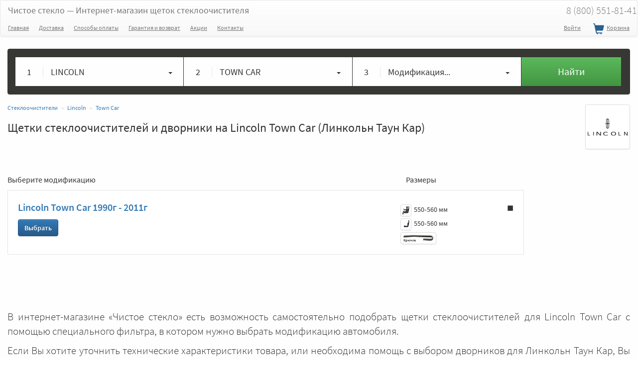

--- FILE ---
content_type: text/html; charset=UTF-8
request_url: https://chistoe-steklo.ru/catalog/lincoln/town_car
body_size: 6344
content:
<!DOCTYPE html>
<html lang="ru">
<head>
	<meta charset="utf-8"/>
	<meta http-equiv="X-UA-Compatible" content="IE=edge"/>
	<title>Купить щетки стеклоочистителей и дворники на Lincoln Town Car (Линкольн Таун Кар)</title>

	<meta name="description" content="Подобрать щетки стеклоочистителей на Lincoln Town Car (Линкольн Таун Кар). Мы даем 100% гарантию, что наши дворники подойдут на Ваш автомобиль."/>
	<meta name="keywords" content="дворники, щетки стеклоочистителей, Lincoln Town Car (Линкольн Таун Кар)"/>
			<meta property="og:url" content="https://chistoe-steklo.ru/catalog/lincoln/town_car"/>
		<link rel="canonical" href="https://chistoe-steklo.ru/catalog/lincoln/town_car"/>
					<meta name="viewport"
		  content="width=device-width, user-scalable=no, initial-scale=1.0, minimum-scale=1.0, maximum-scale=1.0"/>
	<meta name="csrf-token" content="O6prFkyiklVOTaqeURgepA9OcL10RnFwmplniAw8"/>

	<meta property="og:title" content="Купить щетки стеклоочистителей и дворники на Lincoln Town Car (Линкольн Таун Кар)"/>
	<meta property="og:type" content="website"/>
			<meta property="og:image" content="https://chistoe-steklo.ru/uploads/images/80x80/lincoln.png"/>
		<link rel="image_src" href="https://chistoe-steklo.ru/uploads/images/80x80/lincoln.png"/>
	
	<!-- HTML5 shim and Respond.js for IE8 support of HTML5 elements and media queries -->
	<!--[if lt IE 9]>
		<script src="https://oss.maxcdn.com/html5shiv/3.7.2/html5shiv.min.js"></script>
		<script src="https://oss.maxcdn.com/respond/1.4.2/respond.min.js"></script>
	<![endif]-->


	<link rel="apple-touch-icon" sizes="180x180" href="/apple-touch-icon.png">
	<link rel="icon" type="image/png" sizes="192x192"  href="/android-chrome-192x192.png">
	<link rel="icon" type="image/png" sizes="32x32" href="/favicon-32x32.png">
	<link rel="icon" type="image/png" sizes="16x16" href="/favicon-16x16.png">
	<link rel="manifest" href="/site.webmanifest">
	<link rel="mask-icon" href="/safari-pinned-tab.svg" color="#5bbad5">
	<meta name="msapplication-TileColor" content="#ffffff">
	<meta name="theme-color" content="#ffffff">

	<link href="/build/css/all-a8eac35b33.css" rel="stylesheet" type="text/css">

</head>
<body>

		<!-- Google Tag Manager -->
	<noscript><iframe src="//www.googletagmanager.com/ns.html?id=GTM-MQPW22"
	height="0" width="0" style="display:none;visibility:hidden"></iframe></noscript>
	<script>(function(w,d,s,l,i){w[l]=w[l]||[];w[l].push({'gtm.start':
	new Date().getTime(),event:'gtm.js'});var f=d.getElementsByTagName(s)[0],
	j=d.createElement(s),dl=l!='dataLayer'?'&l='+l:'';j.async=true;j.src=
	'//www.googletagmanager.com/gtm.js?id='+i+dl;f.parentNode.insertBefore(j,f);
	})(window,document,'script','dataLayer','GTM-MQPW22');</script>
	<!-- End Google Tag Manager -->
	

	

		<nav class="navbar navbar-default ">
		<div class="container-fluid">
			<div class="navbar-header">
				<button type="button" class="navbar-humb navbar-toggle collapsed" data-toggle="collapse" data-target="#header-navbar">
					<span class="sr-only">Меню</span>
					<span class="icon-bar"></span>
					<span class="icon-bar"></span>
					<span class="icon-bar"></span>
				</button>

				<a rel="nofollow" class="navbar-brand" href="https://chistoe-steklo.ru">
					Чистое стекло <span class="hidden-xs">&mdash; Интернет-магазин щеток стеклоочистителя</span>
					
				</a>
				
				<a class="cart_nav header-mobile-buttons visible-xs" rel="nofollow" href="https://chistoe-steklo.ru/cart">
					<span class="cart-icon glyphicon glyphicon-shopping-cart"></span>
          <span class="cnt_info">
          	          </span>
				</a>
				<a class="header-mobile-buttons visible-xs" rel="nofollow" href="tel:88005518141">
					<span class="tel-icon glyphicon glyphicon-earphone"></span>
				</a>


							</div>
			
			<ul class="nav navbar-nav navbar-right town_wrap hidden-xs">

								<li><a class="main-tel" href="tel:88005518141">8 (800) 551-81-41</a></li>

			</ul>
			
			
		</div>
		<div class="container-fluid">

			<div class="collapse navbar-collapse" id="header-navbar">
				<ul class="menu-nav nav navbar-nav navbar-left">
					<li class="hidden-sm"><a href="https://chistoe-steklo.ru">Главная</a></li>
					<li><a href="https://chistoe-steklo.ru/dostavka">Доставка</a></li>
					<li><a href="https://chistoe-steklo.ru/oplata">Способы оплаты</a></li>
					<li><a href="https://chistoe-steklo.ru/vozvrat">Гарантия и возврат</a></li>
					<li>
						<a href="https://chistoe-steklo.ru/akcii">Акции</a>
					</li>
										
					<li>
						<a href="https://chistoe-steklo.ru/contacts">Контакты</a>
					</li>
				</ul>
				<!--noindex-->
				<ul class="nav navbar-nav navbar-right">

											<li><a rel="nofollow" href="https://chistoe-steklo.ru/auth/login">Войти</a></li> 
											
					<li>
            <a class="cart_nav" rel="nofollow" href="https://chistoe-steklo.ru/cart">
            	<span class="cart-icon glyphicon glyphicon-shopping-cart"></span> Корзина
              <span class="cnt_info">
              	              </span>
            </a>
          </li>
        
					
				
				</ul>
				<!--/noindex-->
				
			</div>
		</div>
	</nav>
	<div class="container-fluid">
          
</div>	<section id="types" class="catalog">
	<div class="container-fluid">
		

		<div class="row">
	<div class="col-xs-12">
		<div class="panel panel-podbor text-left">
			<div class="hider"></div>
			<div class="panel-body">
				<form>
					
						<div class="col-md-10 col-xs-12">
							<div class="row">

								<div class="col-md-4 col-xs-12">
									<div class="row podbor-item">
										<div class="dropdown">
											<a id="select_mark" data-target="#" data-toggle="dropdown" role="button" aria-haspopup="true" aria-expanded="false">
										  
										  	<span class="row">
										  		<span class="col-md-2 col-sm-1 col-xs-2 text-center seq">1</span>
										  		<span class="col-md-8 col-sm-10 col-xs-8 name">
									      		LINCOLN 
									      	</span>
									      	<span class="col-md-2 col-sm-1 col-xs-2 text-center"><span class="caret"></span></span>

									      </span>
									    </a>
										  <ul  class="select_mark_ul dropdown-menu filt_podbor" aria-labelledby="select_mark">
										    <li data-value="0">Укажите марку... </li>
										    											  	<li data-value="1">Acura</li>
																							  	<li data-value="2">Alfa Romeo</li>
																							  	<li data-value="3">Aston Martin</li>
																							  	<li data-value="4">Audi</li>
																							  	<li data-value="5">Bentley</li>
																							  	<li data-value="6">BMW</li>
																							  	<li data-value="7">Byd</li>
																							  	<li data-value="8">Cadillac</li>
																							  	<li data-value="74">Changan</li>
																							  	<li data-value="9">Chery</li>
																							  	<li data-value="10">Chevrolet</li>
																							  	<li data-value="11">Chrysler</li>
																							  	<li data-value="12">Citroen</li>
																							  	<li data-value="13">Daewoo</li>
																							  	<li data-value="14">Daihatsu</li>
																							  	<li data-value="15">Datsun</li>
																							  	<li data-value="16">Dodge</li>
																							  	<li data-value="75">DongFeng</li>
																							  	<li data-value="73">Exeed</li>
																							  	<li data-value="17">Faw</li>
																							  	<li data-value="18">Ferrari</li>
																							  	<li data-value="19">Fiat</li>
																							  	<li data-value="20">Ford</li>
																							  	<li data-value="76">GAC</li>
																							  	<li data-value="22">Geely</li>
																							  	<li data-value="23">GMC</li>
																							  	<li data-value="24">Great Wall</li>
																							  	<li data-value="72">Haval</li>
																							  	<li data-value="25">Honda</li>
																							  	<li data-value="77">Hongqi</li>
																							  	<li data-value="26">Hummer</li>
																							  	<li data-value="27">Hyundai</li>
																							  	<li data-value="28">Infiniti</li>
																							  	<li data-value="29">Iran Khodro</li>
																							  	<li data-value="30">Isuzu</li>
																							  	<li data-value="31">Iveco</li>
																							  	<li data-value="78">JAC</li>
																							  	<li data-value="89">Jaecoo</li>
																							  	<li data-value="32">Jaguar</li>
																							  	<li data-value="33">Jeep</li>
																							  	<li data-value="79">Jetour</li>
																							  	<li data-value="80">Kaiyi</li>
																							  	<li data-value="34">Kia</li>
																							  	<li data-value="35">Lada [ВАЗ]</li>
																							  	<li data-value="87">Lamborghini</li>
																							  	<li data-value="36">Lancia</li>
																							  	<li data-value="37">Land Rover</li>
																							  	<li data-value="38">Ldv</li>
																							  	<li data-value="39">Lexus</li>
																							  	<li data-value="40">Lifan</li>
																							  	<li data-value="41" class="active">Lincoln</li>
																							  	<li data-value="81">LiXiang</li>
																							  	<li data-value="42">Maserati</li>
																							  	<li data-value="43">Maybach</li>
																							  	<li data-value="44">Mazda</li>
																							  	<li data-value="45">Mercedes-Benz</li>
																							  	<li data-value="46">Mercury</li>
																							  	<li data-value="47">MG</li>
																							  	<li data-value="48">Mini</li>
																							  	<li data-value="49">Mitsubishi</li>
																							  	<li data-value="50">Nissan</li>
																							  	<li data-value="82">Omoda</li>
																							  	<li data-value="51">Opel</li>
																							  	<li data-value="52">Peugeot</li>
																							  	<li data-value="53">Pontiac</li>
																							  	<li data-value="54">Porsche</li>
																							  	<li data-value="55">Renault</li>
																							  	<li data-value="56">Rolls-Royce</li>
																							  	<li data-value="57">Rover</li>
																							  	<li data-value="58">Saab</li>
																							  	<li data-value="59">Seat</li>
																							  	<li data-value="60">Skoda</li>
																							  	<li data-value="61">Smart</li>
																							  	<li data-value="90">Sollers</li>
																							  	<li data-value="62">Ssangyong</li>
																							  	<li data-value="63">Subaru</li>
																							  	<li data-value="64">Suzuki</li>
																							  	<li data-value="83">Tank</li>
																							  	<li data-value="84">Tesla</li>
																							  	<li data-value="66">Toyota</li>
																							  	<li data-value="68">Volkswagen</li>
																							  	<li data-value="69">Volvo</li>
																							  	<li data-value="70">Vortex</li>
																							  	<li data-value="85">Voyah</li>
																							  	<li data-value="88">Zeekr</li>
																							  	<li data-value="21">ГАЗ</li>
																							  	<li data-value="71">ЗАЗ</li>
																							  	<li data-value="86">Москвич</li>
																							  	<li data-value="65">Тагаз</li>
																							  	<li data-value="67">УАЗ</li>
																						  </ul>
										</div>
									</div>
								</div>

								<div class="col-md-4 col-xs-12">
									<div class="row podbor-item">
										<div class="dropdown">
											<a id="select_model" data-target="#" data-toggle="dropdown" role="button" aria-haspopup="true" aria-expanded="false">
										  
										  	<span class="row">
										  		<span class="col-md-2 col-sm-1 col-xs-2 text-center seq">2</span>
										  		<span class="col-md-8 col-sm-10 col-xs-8 name">
										  			TOWN CAR 
									      		
									      	</span>
									      	<span class="col-md-2 col-sm-1 col-xs-2 text-center"><span class="caret"></span></span>

									      </span>
									    </a>
										  <ul  class="select_model_ul dropdown-menu filt_podbor" aria-labelledby="select_model">
										    <li data-value="0">Укажите модель... </li>
										    											    												  	<li data-value="437">Navigator</li>
																									  	<li data-value="438" class="active">Town Car</li>
																																			  </ul>
										</div>
									</div>
								</div>

								<div class="col-md-4 col-xs-12">
									<div class="row podbor-item">
										<div class="dropdown">
											<a id="select_type" data-target="#" data-toggle="dropdown" role="button" aria-haspopup="true" aria-expanded="false">
										  
										  	<span class="row">
										  		<span class="col-md-2 col-sm-1 col-xs-2 text-center seq">3</span>
										  		<span class="col-md-8 col-sm-10 col-xs-8 name">
										  			Модификация... 
									      	</span>
									      	<span class="col-md-2 col-sm-1 col-xs-2 text-center"><span class="caret"></span></span>

									      </span>
									    </a>
										  <ul  class="select_type_ul dropdown-menu filt_podbor" aria-labelledby="select_type">
										    <li data-value="0" class=&quot;active&quot;>Модификация... </li>
										    											    											    													  		<li data-value="733">1990г - 2011г</li>
												  																																				  </ul>
										</div>
									</div>
								</div>
							</div>

						</div>

						<div class="col-md-2 col-xs-12">
							<div class="row">
								<button type="submit" class="btn btn-block btn-lg btn-success">Найти</button>
							</div>
						</div>
						
					
				</form>
			</div>
		</div>
	</div>
</div>		<a href="https://chistoe-steklo.ru/catalog/lincoln"><img class="img-thumbnail img-responsive pull-right mark-img" alt="Щетки стеклоочистителей на Lincoln" title="Щетки стеклоочистителей на Lincoln" src="https://chistoe-steklo.ru/uploads/images/80x80/lincoln.png"></a>
		<ul class="breadcrumb" itemscope="" itemtype="http://schema.org/BreadcrumbList">
                                    <li itemprop="itemListElement" itemscope="" itemtype="http://schema.org/ListItem" class="">
                	<a itemprop="item" href="https://chistoe-steklo.ru">
                		<span itemprop="name">Стеклоочистители</span>
                	</a>
                	<meta itemprop="position" content="1">
               	</li>
                                                <li itemprop="itemListElement" itemscope="" itemtype="http://schema.org/ListItem" class="">
                	<a itemprop="item" href="https://chistoe-steklo.ru/catalog/lincoln">
                		<span itemprop="name">Lincoln</span>
                	</a>
                	<meta itemprop="position" content="2">
               	</li>
                                                <li itemprop="itemListElement" itemscope="" itemtype="http://schema.org/ListItem" class="active">
                    <a rel="nofollow" itemprop="item" href="https://chistoe-steklo.ru/catalog/lincoln/town_car">
                        <span itemprop="name">Town Car</span>
                    </a>
	                
	                <meta itemprop="position" content="3">
                </li>
                        </ul>

		
		
		<h1>Щетки стеклоочистителей и дворники на Lincoln Town Car (Линкольн Таун Кар)</h1>
		<div class="row">
			
			<div class="col-xs-12">
				<div class="clear50"></div>
				<div class="row">

					<div class="col-sm-10 col-xs-12">
						<div class="row">
							<div class="col-md-9 col-sm-8 col-xs-12"><p>Выберите модификацию</p></div>
							<div class="col-md-2 col-sm-4 hidden-xs"><p>Размеры</p></div>
														<div class="col-xs-1 hidden-sm hidden-xs"></div>
						</div>
																				<div class="border-box">
								<div class="row ">
									<div class="col-md-9 col-sm-8 col-xs-12">
						
							  			<p><a href="https://chistoe-steklo.ru/catalog/lincoln/town_car/town_car_1990-2011" class="title">Lincoln Town Car 1990г - 2011г</a></p>
							  														<a href="https://chistoe-steklo.ru/catalog/lincoln/town_car/town_car_1990-2011" class="btn btn-primary strong">Выбрать</a>
							  	</div>
							  	<div class="col-md-2 col-sm-4 col-xs-7 size_limits">
							  										  														<div class="item">
													<img class="img-responsive img-thumbnail" alt="Размер водительской щетки" title="Размер водительской щетки" src="https://chistoe-steklo.ru/uploads/images/svg/driver.svg">
													550&#8209;560 мм
												</div>
																																		<div class="item">
													<img class="img-responsive img-thumbnail" alt="Размер пассажирской щетки" title="Размер пассажирской щетки" src="https://chistoe-steklo.ru/uploads/images/svg/passanger2.svg">
													550&#8209;560 мм
												</div>
																						
																							<div class="item">
									  			<img src="https://chistoe-steklo.ru/uploads/images/adapters/thumbs/preview/h4WAXmIxO3QDYIimO7TL.png" title="Крепление - Крючек" alt="Крепление - Крючек" class="img-responsive img-thumbnail">
									  		</div>
								  																			  	</div>
							  								  	<div class="col-xs-1 hidden-sm hidden-xs">
							  		<span class="glyphicon glyphicon-stop"></span>
							  	</div>
							  </div>
							</div>
						  											</div>
									</div>
				<div class="clear100"></div>
				
			</div>

		</div>
		<div class="lead text-justify">
			<p>В интернет-магазине «Чистое стекло» есть возможность самостоятельно подобрать щетки стеклоочистителей для Lincoln Town Car с помощью специального фильтра, в котором нужно выбрать модификацию автомобиля.</p>
			<p>Если Вы хотите уточнить технические характеристики товара, или необходима помощь с выбором дворников для Линкольн Таун Кар, Вы можете обратиться к нашим онлайн-консультантам, или позвонить по указанным телефонам.</p>
			
		</div>
	</div>
</section>
	
	
	<hr>
<div class="container-fluid footer">
		<div class="row">
			<div class="col-md-4 col-sm-6 col-xs-12">
				<h4><a rel="nofollow" href="https://chistoe-steklo.ru">Подбор дворников</a></h4>
				<ul class="list-unstyled fmenu">
					<li><a href="https://chistoe-steklo.ru/dostavka">Доставка</a></li>
					<li><a href="https://chistoe-steklo.ru/oplata">Способы оплаты</a></li>
					<li><a href="https://chistoe-steklo.ru/catalog">Каталог по авто</a></li>
					<li><a href="https://chistoe-steklo.ru/manufacturers">Каталог по брендам щеток</a></li>
					<li><a href="https://chistoe-steklo.ru/articles">Полезная информация</a></li>
					<li><a href="https://chistoe-steklo.ru/akcii">Акции</a></li>
					<li><a href="https://chistoe-steklo.ru/vozvrat">Гарантия и возврат</a></li>				
				</ul>
			</div>
			<div class="col-md-4 col-sm-6 col-xs-12">
				<h4><a rel="nofollow" href="https://chistoe-steklo.ru">Интернет-магазин</a></h4>
				<ul class="list-unstyled fmenu">
					<li><a href="https://chistoe-steklo.ru/contacts">Контакты</a></li>
					<li><a href="https://chistoe-steklo.ru/otzivi">Отзывы</a></li>				
					<li><a rel="nofollow" href="https://chistoe-steklo.ru/uploads/oferta.docx">Оферта</a></li>					
				</ul>
			</div>
			<div class="col-md-4 col-sm-6 col-xs-12">
				<ul class="list-unstyled footer-towns">
					<li>
						<a class="tel" href="tel:88005518141">8 (800) 551-81-41</a>
						Москва и Московская область
					</li>
					<li>
						<a class="tel" href="tel:+78129815151">8 (812) 981-51-51</a>
						Санкт-Петербург и Ленинградская область
					</li>
					<li>
						<a class="tel" href="tel:88005518141">8 (800) 551-81-41</a>
						Общий для регионов России
					</li>
					<li class="sposob_oplati labels">
						<div class="row">
  						<label title="Оплата на сайте без комиссии" id="card_wrap" class="active label-but col-xs-4">
						  	<i></i>
						  </label>
						  <label title="Оплата на сайте без комиссии" id="yad_wrap" class="active label-but col-xs-4">
						  	<i></i>
						  </label>
  						<label title="Наличные курьеру" id="nal_wrap" class="active label-but col-xs-4">
						  	<i></i>
						  </label>
						</div>
					</li>
				</ul>
			</div>
		</div>

		<p class="text-left">2014-2026. <a rel="nofollow" href="/">Чистое стекло</a> - Щетки стеклоочистителей на Ваш авто.</p>
	</div>

	
	<div class="modal fade" id="ajax_modal"></div>

			

	<script src="/build/js/all-dcac750402.js"></script>
	

	
	<div class="pswp" tabindex="-1" role="dialog" aria-hidden="true">

        <div class="pswp__bg"></div>

        <div class="pswp__scroll-wrap">

                <div class="pswp__container">
            <div class="pswp__item"></div>
            <div class="pswp__item"></div>
            <div class="pswp__item"></div>
        </div>

                <div class="pswp__ui pswp__ui--hidden">

            <div class="pswp__top-bar">

                
                <div class="pswp__counter"></div>

                <button class="pswp__button pswp__button--close" title="Close (Esc)"></button>

                <button class="pswp__button pswp__button--share" title="Share"></button>

                <button class="pswp__button pswp__button--fs" title="Toggle fullscreen"></button>

                <button class="pswp__button pswp__button--zoom" title="Zoom in/out"></button>

                                                <div class="pswp__preloader">
                    <div class="pswp__preloader__icn">
                      <div class="pswp__preloader__cut">
                        <div class="pswp__preloader__donut"></div>
                      </div>
                    </div>
                </div>
            </div>

            <div class="pswp__share-modal pswp__share-modal--hidden pswp__single-tap">
                <div class="pswp__share-tooltip"></div> 
            </div>

            <button class="pswp__button pswp__button--arrow--left" title="Previous (arrow left)">
            </button>

            <button class="pswp__button pswp__button--arrow--right" title="Next (arrow right)">
            </button>

            <div class="pswp__caption">
                <div class="pswp__caption__center"></div>
            </div>

        </div>

    </div>

</div>

			<script defer type='text/javascript'>
		(function(d, w, m) {
			window.supportAPIMethod = m;
			var s = d.createElement('script');
			s.type ='text/javascript'; s.id = 'supportScript'; s.charset = 'utf-8';
			s.async = true;
			var id = '37205610391644ceb92b4847e14fc1dd';
			s.src = 'https://lcab.talk-me.ru/support/support.js?h='+id;
			var sc = d.getElementsByTagName('script')[0];
			w[m] = w[m] || function() { (w[m].q = w[m].q || []).push(arguments); };
			if (sc) sc.parentNode.insertBefore(s, sc); 
			else d.documentElement.firstChild.appendChild(s);
		})(document, window, 'TalkMe');
	</script>

		
	
</body>
</html>

